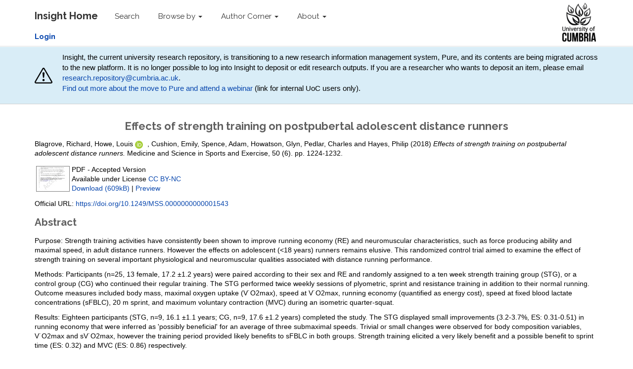

--- FILE ---
content_type: text/html; charset=utf-8
request_url: http://insight.cumbria.ac.uk/id/eprint/5047/
body_size: 47131
content:
<!DOCTYPE html>
<html xmlns="http://www.w3.org/1999/xhtml">
  <head>
    <meta charset="utf-8" />
    <meta http-equiv="X-UA-Compatible" content="IE=edge" />
    <meta name="viewport" content="width=device-width, initial-scale=1" />
    <!-- The above 3 meta tags *must* come first in the head; any other head content must come *after* these tags -->
    <meta name="description" content="Insight is the online home for the research outputs produced by researchers and staff of the University of Cumbria." />
    <meta name="keywords" content="Insight, research, papers, open access, output, journal, journals, repository, archive" />
    <meta name="author" content="Sebastian Meer" />
    <meta name="robots" content="index,follow" />
    <link rel="icon" href="/images/favicon.ico" />
    <title> Effects of strength training on postpubertal adolescent distance runners  - Insight</title>
    <!-- CSS -->
    <link href="/style/style.css" rel="stylesheet" />
    <meta name="eprints.eprintid" content="5047" />
<meta name="eprints.rev_number" content="37" />
<meta name="eprints.eprint_status" content="archive" />
<meta name="eprints.userid" content="11017" />
<meta name="eprints.dir" content="disk0/00/00/50/47" />
<meta name="eprints.datestamp" content="2019-09-12 11:07:21" />
<meta name="eprints.lastmod" content="2025-09-21 08:00:07" />
<meta name="eprints.status_changed" content="2019-09-12 11:07:21" />
<meta name="eprints.type" content="article" />
<meta name="eprints.metadata_visibility" content="show" />
<meta name="eprints.creators_name" content="Blagrove, Richard" />
<meta name="eprints.creators_name" content="Howe, Louis" />
<meta name="eprints.creators_name" content="Cushion, Emily" />
<meta name="eprints.creators_name" content="Spence, Adam" />
<meta name="eprints.creators_name" content="Howatson, Glyn" />
<meta name="eprints.creators_name" content="Pedlar, Charles" />
<meta name="eprints.creators_name" content="Hayes, Philip" />
<meta name="eprints.creators_id" content="richard.blagrove@bcu.ac.uk" />
<meta name="eprints.creators_id" content="louis.howe@cumbria.ac.uk" />
<meta name="eprints.creators_orcid" content="0000-0003-2001-2802" />
<meta name="eprints.title" content="Effects of strength training on postpubertal adolescent distance runners" />
<meta name="eprints.ispublished" content="pub" />
<meta name="eprints.divisions" content="q200" />
<meta name="eprints.abstract" content="Purpose: Strength training activities have consistently been shown to improve running economy (RE) and neuromuscular characteristics, such as force producing ability and maximal speed, in adult distance runners. However the effects on adolescent (&lt;18 years) runners remains elusive. This randomized control trial aimed to examine the effect of strength training on several important physiological and neuromuscular qualities associated with distance running performance. 

Methods: Participants (n=25, 13 female, 17.2 ±1.2 years) were paired according to their sex and RE and randomly assigned to a ten week strength training group (STG), or a control group (CG) who continued their regular training. The STG performed twice weekly sessions of plyometric, sprint and resistance training in addition to their normal running. Outcome measures included body mass, maximal oxygen uptake (V˙O2max), speed at V˙O2max, running economy (quantified as energy cost), speed at fixed blood lactate concentrations (sFBLC), 20 m sprint, and maximum voluntary contraction (MVC) during an isometric quarter-squat. 

Results: Eighteen participants (STG, n=9, 16.1 ±1.1 years; CG, n=9, 17.6 ±1.2 years) completed the study. The STG displayed small improvements (3.2-3.7%, ES: 0.31-0.51) in running economy that were inferred as 'possibly beneficial' for an average of three submaximal speeds. Trivial or small changes were observed for body composition variables, V˙O2max and sV˙O2max, however the training period provided likely benefits to sFBLC in both groups. Strength training elicited a very likely benefit and a possible benefit to sprint time (ES: 0.32) and MVC (ES: 0.86) respectively. 

Conclusion: Ten weeks of strength training added to the programme of a post-pubertal distance runner was highly likely to improve maximal speed, and enhances running economy by a small extent, without deleterious effects on body composition or other aerobic parameters." />
<meta name="eprints.date" content="2018-06-01" />
<meta name="eprints.date_type" content="published" />
<meta name="eprints.publisher" content="Lippincott, Williams &amp; Wilkins / ACSM" />
<meta name="eprints.id_number" content="10.1249/MSS.0000000000001543" />
<meta name="eprints.official_url" content="https://doi.org/10.1249/MSS.0000000000001543" />
<meta name="eprints.date_accepted" content="2017-12-15" />
<meta name="eprints.full_text_status" content="public" />
<meta name="eprints.publication" content="Medicine and Science in Sports and Exercise" />
<meta name="eprints.volume" content="50" />
<meta name="eprints.number" content="6" />
<meta name="eprints.pagerange" content="1224-1232" />
<meta name="eprints.refereed" content="TRUE" />
<meta name="eprints.issn" content="1530-0315" />
<meta name="eprints.funders" content="British Milers Club" />
<meta name="eprints.coversheets_dirty" content="FALSE" />
<meta name="eprints.dates_date" content="2017-12-15" />
<meta name="eprints.dates_date" content="2018-01-02" />
<meta name="eprints.dates_date" content="2018-06-01" />
<meta name="eprints.dates_date_type" content="accepted" />
<meta name="eprints.dates_date_type" content="published_online" />
<meta name="eprints.dates_date_type" content="published" />
<meta name="eprints.hoa_compliant" content="10741" />
<meta name="eprints.hoa_date_acc" content="2017-12-15" />
<meta name="eprints.hoa_date_pub" content="2018-01-02" />
<meta name="eprints.hoa_date_fcd" content="2019-09-12" />
<meta name="eprints.hoa_date_foa" content="2019-09-12" />
<meta name="eprints.hoa_version_fcd" content="AM" />
<meta name="eprints.hoa_ex_tec" content="a" />
<meta name="eprints.hoa_ex_tec_txt" content="Compliant deposit not made in Insight until 1 year 8 months after online pub'n (02.01.18-12.09.19).

Louis was lecturer at St Mary’s University before moving to UoC in 2017 (in their repository https://research.stmarys.ac.uk/2031/).

AAM also deposited in Loughborough Uni rep'y (https://repository.lboro.ac.uk/articles/Effects_of_strength_training_on_postpubertal_adolescent_distance_runners/9628556) and Northumbria Uni rep'y (https://researchportal.northumbria.ac.uk/en/publications/effects-of-strength-training-on-postpubertal-adolescent-distance-runners(3e024cb4-a477-4a40-81c5-175432b6afd2).html)." />
<meta name="eprints.hoa_exclude" content="FALSE" />
<meta name="eprints.hoa_gold" content="FALSE" />
<meta name="eprints.citation" content="  Blagrove, Richard, Howe, Louis    ORCID logo ORCID: https://orcid.org/0000-0003-2001-2802  &lt;https://orcid.org/0000-0003-2001-2802&gt; , Cushion, Emily, Spence, Adam, Howatson, Glyn, Pedlar, Charles and Hayes, Philip  (2018) Effects of strength training on postpubertal adolescent distance runners.  Medicine and Science in Sports and Exercise, 50  (6).   pp. 1224-1232.        " />
<meta name="eprints.document_url" content="https://insight.cumbria.ac.uk/id/eprint/5047/1/Blagroveetal2018MSSEStrengthtraininginadolescentdistancerunnersFINALACCEPTEDVERSION.pdf" />
<meta name="eprints.subjects" content="600 TECHNOLOGY &lt;https://insight.cumbria.ac.uk/view/subjects/Z7.html&gt; &gt; 610 MEDICINE &amp; HEALTH (INCL. PHYSICAL FITNESS) &lt;https://insight.cumbria.ac.uk/view/subjects/Z72.html&gt; &gt; 612 Human physiology (incl. neurophysiology) &lt;https://insight.cumbria.ac.uk/view/subjects/Z723.html&gt;" />
<meta name="eprints.subjects" content="700 ARTS &amp; RECREATION (INCL. SPORT) &lt;https://insight.cumbria.ac.uk/view/subjects/Z8.html&gt; &gt; 790 RECREATIONAL &amp; PERFORMING ARTS (incl. sport) &lt;https://insight.cumbria.ac.uk/view/subjects/Z80.html&gt; &gt; 796 Athletic &amp; outdoor sports &amp; games &lt;https://insight.cumbria.ac.uk/view/subjects/Z807.html&gt;" />
<link href="http://purl.org/DC/elements/1.0/" rel="schema.DC" />
<meta name="DC.relation" content="https://insight.cumbria.ac.uk/id/eprint/5047/" />
<meta name="DC.title" content="Effects of strength training on postpubertal adolescent distance runners" />
<meta name="DC.creator" content="Blagrove, Richard" />
<meta name="DC.creator" content="Howe, Louis" />
<meta name="DC.creator" content="Cushion, Emily" />
<meta name="DC.creator" content="Spence, Adam" />
<meta name="DC.creator" content="Howatson, Glyn" />
<meta name="DC.creator" content="Pedlar, Charles" />
<meta name="DC.creator" content="Hayes, Philip" />
<meta name="DC.subject" content="612 Human physiology (incl. neurophysiology)" />
<meta name="DC.subject" content="796 Athletic &amp; outdoor sports &amp; games" />
<meta name="DC.description" content="Purpose: Strength training activities have consistently been shown to improve running economy (RE) and neuromuscular characteristics, such as force producing ability and maximal speed, in adult distance runners. However the effects on adolescent (&lt;18 years) runners remains elusive. This randomized control trial aimed to examine the effect of strength training on several important physiological and neuromuscular qualities associated with distance running performance. 

Methods: Participants (n=25, 13 female, 17.2 ±1.2 years) were paired according to their sex and RE and randomly assigned to a ten week strength training group (STG), or a control group (CG) who continued their regular training. The STG performed twice weekly sessions of plyometric, sprint and resistance training in addition to their normal running. Outcome measures included body mass, maximal oxygen uptake (V˙O2max), speed at V˙O2max, running economy (quantified as energy cost), speed at fixed blood lactate concentrations (sFBLC), 20 m sprint, and maximum voluntary contraction (MVC) during an isometric quarter-squat. 

Results: Eighteen participants (STG, n=9, 16.1 ±1.1 years; CG, n=9, 17.6 ±1.2 years) completed the study. The STG displayed small improvements (3.2-3.7%, ES: 0.31-0.51) in running economy that were inferred as 'possibly beneficial' for an average of three submaximal speeds. Trivial or small changes were observed for body composition variables, V˙O2max and sV˙O2max, however the training period provided likely benefits to sFBLC in both groups. Strength training elicited a very likely benefit and a possible benefit to sprint time (ES: 0.32) and MVC (ES: 0.86) respectively. 

Conclusion: Ten weeks of strength training added to the programme of a post-pubertal distance runner was highly likely to improve maximal speed, and enhances running economy by a small extent, without deleterious effects on body composition or other aerobic parameters." />
<meta name="DC.publisher" content="Lippincott, Williams &amp; Wilkins / ACSM" />
<meta name="DC.date" content="2018-06-01" />
<meta name="DC.type" content="Article" />
<meta name="DC.type" content="PeerReviewed" />
<meta name="DC.format" content="application/pdf" />
<meta name="DC.language" content="en" />
<meta name="DC.rights" content="cc_by_nc_4" />
<meta name="DC.identifier" content="https://insight.cumbria.ac.uk/id/eprint/5047/1/Blagroveetal2018MSSEStrengthtraininginadolescentdistancerunnersFINALACCEPTEDVERSION.pdf" />
<meta name="DC.identifier" content="  Blagrove, Richard, Howe, Louis    ORCID logo ORCID: https://orcid.org/0000-0003-2001-2802  &lt;https://orcid.org/0000-0003-2001-2802&gt; , Cushion, Emily, Spence, Adam, Howatson, Glyn, Pedlar, Charles and Hayes, Philip  (2018) Effects of strength training on postpubertal adolescent distance runners.  Medicine and Science in Sports and Exercise, 50  (6).   pp. 1224-1232.        " />
<meta name="DC.relation" content="https://doi.org/10.1249/MSS.0000000000001543" />
<meta name="DC.relation" content="10.1249/MSS.0000000000001543" />
<meta name="DC.identifier" content="10.1249/MSS.0000000000001543" />
<!-- Highwire Press meta tags -->
<meta name="citation_title" content="Effects of strength training on postpubertal adolescent distance runners" />
<meta name="citation_author" content="Blagrove, Richard" />
<meta name="citation_author" content="Howe, Louis" />
<meta name="citation_author" content="Cushion, Emily" />
<meta name="citation_author" content="Spence, Adam" />
<meta name="citation_author" content="Howatson, Glyn" />
<meta name="citation_author" content="Pedlar, Charles" />
<meta name="citation_author" content="Hayes, Philip" />
<meta name="citation_publication_date" content="2018/01/02" />
<meta name="citation_online_date" content="2019/09/12" />
<meta name="citation_journal_title" content="Medicine and Science in Sports and Exercise" />
<meta name="citation_issn" content="1530-0315" />
<meta name="citation_volume" content="50" />
<meta name="citation_issue" content="6" />
<meta name="citation_firstpage" content="1224" />
<meta name="citation_lastpage" content="1232" />
<meta name="citation_pdf_url" content="https://insight.cumbria.ac.uk/id/eprint/5047/1/Blagroveetal2018MSSEStrengthtraininginadolescentdistancerunnersFINALACCEPTEDVERSION.pdf" />
<meta name="citation_date" content="2018/01/02" />
<meta name="citation_cover_date" content="2018/01/02" />
<meta name="citation_publisher" content="Lippincott, Williams &amp; Wilkins / ACSM" />
<meta name="citation_abstract" content="Purpose: Strength training activities have consistently been shown to improve running economy (RE) and neuromuscular characteristics, such as force producing ability and maximal speed, in adult distance runners. However the effects on adolescent (&lt;18 years) runners remains elusive. This randomized control trial aimed to examine the effect of strength training on several important physiological and neuromuscular qualities associated with distance running performance. 

Methods: Participants (n=25, 13 female, 17.2 ±1.2 years) were paired according to their sex and RE and randomly assigned to a ten week strength training group (STG), or a control group (CG) who continued their regular training. The STG performed twice weekly sessions of plyometric, sprint and resistance training in addition to their normal running. Outcome measures included body mass, maximal oxygen uptake (V˙O2max), speed at V˙O2max, running economy (quantified as energy cost), speed at fixed blood lactate concentrations (sFBLC), 20 m sprint, and maximum voluntary contraction (MVC) during an isometric quarter-squat. 

Results: Eighteen participants (STG, n=9, 16.1 ±1.1 years; CG, n=9, 17.6 ±1.2 years) completed the study. The STG displayed small improvements (3.2-3.7%, ES: 0.31-0.51) in running economy that were inferred as 'possibly beneficial' for an average of three submaximal speeds. Trivial or small changes were observed for body composition variables, V˙O2max and sV˙O2max, however the training period provided likely benefits to sFBLC in both groups. Strength training elicited a very likely benefit and a possible benefit to sprint time (ES: 0.32) and MVC (ES: 0.86) respectively. 

Conclusion: Ten weeks of strength training added to the programme of a post-pubertal distance runner was highly likely to improve maximal speed, and enhances running economy by a small extent, without deleterious effects on body composition or other aerobic parameters." />
<meta name="citation_language" content="en" />
<meta name="citation_keywords" content="612 Human physiology (incl. neurophysiology); 796 Athletic &amp;amp; outdoor sports &amp;amp; games" />
<!-- PRISM meta tags -->
<link href="https://www.w3.org/submissions/2020/SUBM-prism-20200910/" rel="schema.prism" />
<meta name="prism.dateReceived" content="2019-09-12T11:07:21" />
<meta name="prism.modificationDate" content="2025-09-21T08:00:07" />
<meta name="prism.pageRange" content="1224-1232" />
<meta name="prism.startingPage" content="1224" />
<meta name="prism.endingPage" content="1232" />
<meta name="prism.issn" content="1530-0315" />
<meta name="prism.publicationName" content="Medicine and Science in Sports and Exercise" />
<meta name="prism.volume" content="50" />
<meta name="prism.number" content="6" />
<meta name="prism.link" content="https://doi.org/10.1249/MSS.0000000000001543" />
<meta name="prism.keyword" content="612 Human physiology (incl. neurophysiology)" />
<meta name="prism.keyword" content="796 Athletic &amp;amp; outdoor sports &amp;amp; games" />
<link href="https://insight.cumbria.ac.uk/id/eprint/5047/" rel="canonical" />
<link href="https://insight.cumbria.ac.uk/cgi/export/eprint/5047/METS/cumbria-eprint-5047.xml" title="METS" type="text/xml; charset=utf-8" rel="alternate" />
<link href="https://insight.cumbria.ac.uk/cgi/export/eprint/5047/Text/cumbria-eprint-5047.txt" title="ASCII Citation" type="text/plain; charset=utf-8" rel="alternate" />
<link href="https://insight.cumbria.ac.uk/cgi/export/eprint/5047/JSON/cumbria-eprint-5047.js" title="JSON" type="application/json; charset=utf-8" rel="alternate" />
<link href="https://insight.cumbria.ac.uk/cgi/export/eprint/5047/XML/cumbria-eprint-5047.xml" title="EP3 XML" type="application/vnd.eprints.data+xml; charset=utf-8" rel="alternate" />
<link href="https://insight.cumbria.ac.uk/cgi/export/eprint/5047/Atom/cumbria-eprint-5047.xml" title="Atom" type="application/atom+xml;charset=utf-8" rel="alternate" />
<link href="https://insight.cumbria.ac.uk/cgi/export/eprint/5047/MODS/cumbria-eprint-5047.xml" title="MODS" type="text/xml; charset=utf-8" rel="alternate" />
<link href="https://insight.cumbria.ac.uk/cgi/export/eprint/5047/CSV/cumbria-eprint-5047.csv" title="Multiline CSV" type="text/csv; charset=utf-8" rel="alternate" />
<link href="https://insight.cumbria.ac.uk/cgi/export/eprint/5047/DIDL/cumbria-eprint-5047.xml" title="MPEG-21 DIDL" type="text/xml; charset=utf-8" rel="alternate" />
<link href="https://insight.cumbria.ac.uk/cgi/export/eprint/5047/BibTeX/cumbria-eprint-5047.bib" title="BibTeX" type="text/plain; charset=utf-8" rel="alternate" />
<link href="https://insight.cumbria.ac.uk/cgi/export/eprint/5047/EndNote/cumbria-eprint-5047.enw" title="EndNote" type="text/plain; charset=utf-8" rel="alternate" />
<link href="https://insight.cumbria.ac.uk/cgi/export/eprint/5047/RDFNT/cumbria-eprint-5047.nt" title="RDF+N-Triples" type="text/plain" rel="alternate" />
<link href="https://insight.cumbria.ac.uk/cgi/export/eprint/5047/DC/cumbria-eprint-5047.txt" title="Dublin Core" type="text/plain; charset=utf-8" rel="alternate" />
<link href="https://insight.cumbria.ac.uk/cgi/export/eprint/5047/RefWorks/cumbria-eprint-5047.ref" title="RefWorks" type="text/plain" rel="alternate" />
<link href="https://insight.cumbria.ac.uk/cgi/export/eprint/5047/COinS/cumbria-eprint-5047.txt" title="OpenURL ContextObject in Span" type="text/plain; charset=utf-8" rel="alternate" />
<link href="https://insight.cumbria.ac.uk/cgi/export/eprint/5047/RDFN3/cumbria-eprint-5047.n3" title="RDF+N3" type="text/n3" rel="alternate" />
<link href="https://insight.cumbria.ac.uk/cgi/export/eprint/5047/RDFXML/cumbria-eprint-5047.rdf" title="RDF+XML" type="application/rdf+xml" rel="alternate" />
<link href="https://insight.cumbria.ac.uk/cgi/export/eprint/5047/RIOXX2/cumbria-eprint-5047.xml" title="RIOXX2 XML" type="text/xml; charset=utf-8" rel="alternate" />
<link href="https://insight.cumbria.ac.uk/cgi/export/eprint/5047/RIS/cumbria-eprint-5047.ris" title="Reference Manager" type="text/plain" rel="alternate" />
<link href="https://insight.cumbria.ac.uk/cgi/export/eprint/5047/Simple/cumbria-eprint-5047.txt" title="Simple Metadata" type="text/plain; charset=utf-8" rel="alternate" />
<link href="https://insight.cumbria.ac.uk/cgi/export/eprint/5047/ContextObject/cumbria-eprint-5047.xml" title="OpenURL ContextObject" type="text/xml; charset=utf-8" rel="alternate" />
<link href="https://insight.cumbria.ac.uk/cgi/export/eprint/5047/HTML/cumbria-eprint-5047.html" title="HTML Citation" type="text/html; charset=utf-8" rel="alternate" />
<link href="https://insight.cumbria.ac.uk/cgi/export/eprint/5047/Refer/cumbria-eprint-5047.refer" title="Refer" type="text/plain" rel="alternate" />
<link rel="Top" href="https://insight.cumbria.ac.uk/" />
    <link rel="Sword" href="https://insight.cumbria.ac.uk/sword-app/servicedocument" />
    <link rel="SwordDeposit" href="https://insight.cumbria.ac.uk/id/contents" />
    <link rel="Search" type="text/html" href="https://insight.cumbria.ac.uk/cgi/search" />
    <link rel="Search" title="Insight" type="application/opensearchdescription+xml" href="https://insight.cumbria.ac.uk/cgi/opensearchdescription" />
    <script type="text/javascript" src="https://www.google.com/jsapi">
//padder
</script><script type="text/javascript">
// <![CDATA[
google.charts.load("current", {packages:["corechart", "geochart"]});
// ]]></script><script type="text/javascript">
// <![CDATA[
var eprints_http_root = "https://insight.cumbria.ac.uk";
var eprints_http_cgiroot = "https://insight.cumbria.ac.uk/cgi";
var eprints_oai_archive_id = "insight.cumbria.ac.uk";
var eprints_logged_in = false;
var eprints_logged_in_userid = 0; 
var eprints_logged_in_username = ""; 
var eprints_logged_in_usertype = ""; 
var eprints_lang_id = "en";
// ]]></script>
    <style type="text/css">.ep_logged_in { display: none }</style>
    <link rel="stylesheet" type="text/css" href="/style/auto-3.4.6.css?1760102505" />
    <script type="text/javascript" src="/javascript/auto-3.4.6.js?1760102505">
//padder
</script>
    <!--[if lte IE 6]>
        <link rel="stylesheet" type="text/css" href="/style/ie6.css" />
   <![endif]-->
    <meta content="EPrints 3.4.6" name="Generator" />
    <meta content="text/html; charset=UTF-8" http-equiv="Content-Type" />
    <meta content="en" http-equiv="Content-Language" />
    
    <!-- HTML5 shim and Respond.js for IE8 support of HTML5 elements and media queries -->
    <!--[if lt IE 9]>
      <script src="https://oss.maxcdn.com/html5shiv/3.7.2/html5shiv.min.js"></script>
      <script src="https://oss.maxcdn.com/respond/1.4.2/respond.min.js"></script>
    <![endif]-->
  </head>
  <body role="document">
    <!-- Fixed navbar -->
    <nav class="navbar navbar-inverse navbar-fixed-top">
      <div class="navbar-inner">
      <div class="container">
        <div class="navbar-header">
          <button type="button" class="navbar-toggle collapsed" data-toggle="collapse" data-target="#navbar" aria-expanded="false" aria-controls="navbar">
            <span class="sr-only">Toggle navigation</span>
            <span class="icon-bar"></span>
            <span class="icon-bar"></span>
            <span class="icon-bar"></span>
          </button>
          <a class="navbar-brand" href="http://insight.cumbria.ac.uk" title="Insight Home">
            <strong>Insight Home</strong>
          </a>
        </div>
        <div id="navbar" class="navbar-collapse collapse">
          <ul class="nav navbar-nav">
            <li>
              <a href="/cgi/search/advanced" title="Search">Search</a>
            </li>
            <li class="dropdown">
              <a href="#" class="dropdown-toggle" data-toggle="dropdown" role="button" aria-haspopup="true" aria-expanded="false" title="Browse by">Browse by <span class="caret"></span></a>
              <ul class="dropdown-menu">
                <li>
                  <a href="http://insight.cumbria.ac.uk/view/creators/" title="Browse by author">Author</a>
                </li>
                <li>
                  <a href="http://insight.cumbria.ac.uk/view/year/" title="Browse by year">Year</a>
                </li>
                <li>
                  <a href="http://insight.cumbria.ac.uk/view/divisions/" title="Browse by department">Department</a>
                </li>
                <li>
                  <a href="http://insight.cumbria.ac.uk/view/subjects/subjects.html" title="Browse by subject">Subject</a>
                </li>
              </ul>
            </li>
            <li class="dropdown">
              <a href="#" class="dropdown-toggle" data-toggle="dropdown" role="button" aria-haspopup="true" aria-expanded="false" title="">Author Corner <span class="caret"></span></a>
	      <ul class="dropdown-menu">
		<li>
			<a href="http://insight.cumbria.ac.uk/faq.html" title="Open Access FAQs">Open Access FAQs</a>
		</li>
		<li>
			<a href="http://insight.cumbria.ac.uk/howdoesitwork.html" title="How does it work?">How does it work?</a>
		</li>
		<li>
			<a href="http://insight.cumbria.ac.uk/benefits.html" title="Benefits">Benefits</a>
		</li>
		<li>
			<a href="http://insight.cumbria.ac.uk/copyright.html" title="Copyright">Copyright</a>
		</li>
		<li>
			<a href="http://insight.cumbria.ac.uk/depositguide.html" title="Deposit guide">Deposit guide</a>
		</li>
	      </ul>
            </li>
            <li class="dropdown">
              <a href="#" class="dropdown-toggle" data-toggle="dropdown" role="button" aria-haspopup="true" aria-expanded="false" title="About">About <span class="caret"></span></a>
              <ul class="dropdown-menu">
                <li>
                  <a href="http://insight.cumbria.ac.uk/about.html" title="About">About</a>
                </li>
                <li>
                  <a href="http://insight.cumbria.ac.uk/cgi/stats/report" title="Statistics">Statistics</a>
                </li>
		<li>
                  <a href="http://insight.cumbria.ac.uk/policies.html" title="Policies">Policies</a>
                </li>
                <li>
                  <a href="mailto:insight@cumbria.ac.uk" title="Email insight@cumbria.ac.uk">Contact</a>
                </li>
              </ul>
            </li>
            <!--<li>
              <a href="http://insight.cumbria.ac.uk/cgi/users/home" title="Login to Insight">
                <strong>Login</strong>
              </a>
            </li>-->
          </ul>
        </div>
        <!--/.nav-collapse -->
	<ul class="ep_tm_key_tools" id="ep_tm_menu_tools"><li class="ep_tm_key_tools_item"><a class="ep_tm_key_tools_item_link" href="/cgi/users/home"><strong>Login</strong></a></li></ul>
      </div>
      <div class="navbar-right">
        <a href="http://www.cumbria.ac.uk/" title="University of Cumbria">
          <img src="/images/uoc_logo.png" style="height:90px; padding:5px 35px 5px 0px;" />
        </a>
      </div>
      </div>
    </nav>
      <div class="" style="background-color: #d9edf7;padding: 10px;margin-bottom: 10px;border-bottom: 1px solid #d0d0d0;">
        <div class="container" style="     display: flex;     justify-content: space-between;     align-items: center; ">
                <svg width="80" height="80" fill="currentColor" class="bi bi-exclamation-triangle mr-3" viewBox="0 0 16 16">
  <path d="M7.938 2.016A.13.13 0 0 1 8.002 2a.13.13 0 0 1 .063.016.15.15 0 0 1 .054.057l6.857 11.667c.036.06.035.124.002.183a.2.2 0 0 1-.054.06.1.1 0 0 1-.066.017H1.146a.1.1 0 0 1-.066-.017.2.2 0 0 1-.054-.06.18.18 0 0 1 .002-.183L7.884 2.073a.15.15 0 0 1 .054-.057m1.044-.45a1.13 1.13 0 0 0-1.96 0L.165 13.233c-.457.778.091 1.767.98 1.767h13.713c.889 0 1.438-.99.98-1.767z"></path>
  <path d="M7.002 12a1 1 0 1 1 2 0 1 1 0 0 1-2 0M7.1 5.995a.905.905 0 1 1 1.8 0l-.35 3.507a.552.552 0 0 1-1.1 0z"></path>
</svg>
<p style="margin-left: 20px;">
<!-- Insight, the current university research repository, will close at the end of 2025 and its contents will transition to a new research information management system, Pure. For now, no action is required from researchers. Support will be available for researchers to help in the move to the new platform. -->

Insight, the current university research repository, is transitioning to a new research information management system, Pure, and its contents are being migrated across to the new platform.
It is no longer possible to log into Insight to deposit or edit research outputs.
If you are a researcher who wants to deposit an item, please email <a href="mailto:research.repository@cumbria.ac.uk">research.repository@cumbria.ac.uk</a>.<br />
<a href="https://unicumbriaac.sharepoint.com/sites/StaffGlobalStories/SitePages/PURE-Research-system-phase-one-launch-and-new-Research-Publications-Policy.aspx?CT=1763720574990&amp;OR=OWA-NT-Calendar&amp;CID=337f6e63-193e-4749-3c61-d6c77379a433&amp;source=FromArticle&amp;xsdata=[base64]%3d&amp;sdata=T25PVkFRK0ZEWTk5T2lPNVhsN1hyV1ZGTitIc2FkTzROOVBockJQYndZdz0%3d">Find out more about the move to Pure and attend a webinar</a> (link for internal UoC users only).
</p>
        </div>
      </div>
    <div class="container theme-showcase" role="main">
	 <h1>

Effects of strength training on postpubertal adolescent distance runners

</h1>
	 <div class="ep_summary_content"><div class="ep_summary_content_top"></div><div class="ep_summary_content_left"></div><div class="ep_summary_content_right"></div><div class="ep_summary_content_main">

  <p style="margin-bottom: 1em">
    


    <span class="person"><span class="person_name">Blagrove, Richard</span></span>, <span class="person orcid-person"><span class="person_name">Howe, Louis</span> 
    
    <a class="orcid" href="https://orcid.org/0000-0003-2001-2802" target="_blank">
        <img src="https://insight.cumbria.ac.uk/images/orcid_id.svg" class="orcid-icon" alt="ORCID logo" />
        <span class="orcid-tooltip">ORCID: https://orcid.org/0000-0003-2001-2802</span>
    </a>
</span>, <span class="person"><span class="person_name">Cushion, Emily</span></span>, <span class="person"><span class="person_name">Spence, Adam</span></span>, <span class="person"><span class="person_name">Howatson, Glyn</span></span>, <span class="person"><span class="person_name">Pedlar, Charles</span></span> and <span class="person"><span class="person_name">Hayes, Philip</span></span>
  

(2018)

<em>Effects of strength training on postpubertal adolescent distance runners.</em>


    Medicine and Science in Sports and Exercise, 50
       (6).
    
     pp. 1224-1232.
  


    <!--<if test="id_number"> DOI <print expr="id_number"/></if>-->



  



    
    
  </p>

  

  <!-- CUMBRIA-86: [2016-06-15/drn] Must include expression to render kultur_tabs when set. -->
  
   
      
 
      

        
  
        
          <!--<epc:phrase ref="page:fulltext" />-->
          <table>
            
              <tr>
                <td valign="top" align="right"><a href="https://insight.cumbria.ac.uk/id/eprint/5047/1/Blagroveetal2018MSSEStrengthtraininginadolescentdistancerunnersFINALACCEPTEDVERSION.pdf" onmouseout="EPJS_HidePreview( event, 'doc_preview_73892', 'right' );" onfocus="EPJS_ShowPreview( event, 'doc_preview_73892', 'right' );" onblur="EPJS_HidePreview( event, 'doc_preview_73892', 'right' );" class="ep_document_link" onmouseover="EPJS_ShowPreview( event, 'doc_preview_73892', 'right' );"><img title="Blagroveetal2018MSSEStrengthtraininginadolescentdistancerunnersFINALACCEPTEDVERSION.pdf" border="0" alt="[thumbnail of Blagroveetal2018MSSEStrengthtraininginadolescentdistancerunnersFINALACCEPTEDVERSION.pdf]" class="ep_doc_icon" src="https://insight.cumbria.ac.uk/5047/1.hassmallThumbnailVersion/Blagroveetal2018MSSEStrengthtraininginadolescentdistancerunnersFINALACCEPTEDVERSION.pdf" /></a><div id="doc_preview_73892" class="ep_preview"><div><div><span><img id="doc_preview_73892_img" border="0" alt="" class="ep_preview_image" src="https://insight.cumbria.ac.uk/5047/1.haspreviewThumbnailVersion/Blagroveetal2018MSSEStrengthtraininginadolescentdistancerunnersFINALACCEPTEDVERSION.pdf" /><div class="ep_preview_title">Preview</div></span></div></div></div></td>
                <td valign="top">
                  

<!-- document citation -->


<span class="ep_document_citation">
PDF
 - Accepted Version


  <br />Available under License <a href="http://creativecommons.org/licenses/by-nc/4.0/">CC BY-NC</a>

</span>

<br />
                  <a href="https://insight.cumbria.ac.uk/id/eprint/5047/1/Blagroveetal2018MSSEStrengthtraininginadolescentdistancerunnersFINALACCEPTEDVERSION.pdf" class="ep_document_link">Download (609kB)</a>
                  | <a href="https://insight.cumbria.ac.uk/5047/1.haspreviewThumbnailVersion/Blagroveetal2018MSSEStrengthtraininginadolescentdistancerunnersFINALACCEPTEDVERSION.pdf" title=" Preview " rel="lightbox[docs] nofollow">Preview</a>
                  
    
                  <ul>
                    
                  </ul>
                </td>
              </tr>
            
          </table>
        
  
      
  
      
        <div style="margin-bottom: 1em">
          Official URL: <a href="https://doi.org/10.1249/MSS.0000000000001543" target="0">https://doi.org/10.1249/MSS.0000000000001543</a>
        </div>
      
  
      
        <h2>Abstract</h2>
        <p style="text-align: left; margin: 1em auto 0em auto"><p class="ep_field_para">Purpose: Strength training activities have consistently been shown to improve running economy (RE) and neuromuscular characteristics, such as force producing ability and maximal speed, in adult distance runners. However the effects on adolescent (&lt;18 years) runners remains elusive. This randomized control trial aimed to examine the effect of strength training on several important physiological and neuromuscular qualities associated with distance running performance.</p><p class="ep_field_para">Methods: Participants (n=25, 13 female, 17.2 ±1.2 years) were paired according to their sex and RE and randomly assigned to a ten week strength training group (STG), or a control group (CG) who continued their regular training. The STG performed twice weekly sessions of plyometric, sprint and resistance training in addition to their normal running. Outcome measures included body mass, maximal oxygen uptake (V˙O2max), speed at V˙O2max, running economy (quantified as energy cost), speed at fixed blood lactate concentrations (sFBLC), 20 m sprint, and maximum voluntary contraction (MVC) during an isometric quarter-squat.</p><p class="ep_field_para">Results: Eighteen participants (STG, n=9, 16.1 ±1.1 years; CG, n=9, 17.6 ±1.2 years) completed the study. The STG displayed small improvements (3.2-3.7%, ES: 0.31-0.51) in running economy that were inferred as 'possibly beneficial' for an average of three submaximal speeds. Trivial or small changes were observed for body composition variables, V˙O2max and sV˙O2max, however the training period provided likely benefits to sFBLC in both groups. Strength training elicited a very likely benefit and a possible benefit to sprint time (ES: 0.32) and MVC (ES: 0.86) respectively.</p><p class="ep_field_para">Conclusion: Ten weeks of strength training added to the programme of a post-pubertal distance runner was highly likely to improve maximal speed, and enhances running economy by a small extent, without deleterious effects on body composition or other aerobic parameters.</p></p>
      

      <table style="margin-bottom: 1em; margin-top: 1em;" cellpadding="3">
        <tr>
          <th align="right">Item Type:</th>
          <td>
            Article
            
            
            
          </td>
        </tr>
        
        
	   
                 
                    <tr>
                       <th align="right">Journal / Publication Title:</th>
                       <td valign="top">Medicine and Science in Sports and Exercise</td>
                    </tr>
                 
	      
        
	   
                 
                    <tr>
                       <th align="right">Publisher:</th>
                       <td valign="top">Lippincott, Williams &amp; Wilkins / ACSM</td>
                    </tr>
                 
	      
        
	   
                 
                    <tr>
                       <th align="right">ISSN:</th>
                       <td valign="top">1530-0315</td>
                    </tr>
                 
	      
        
	   
                 
	      
        
	   
                 
	      
        
	   
                 
                    <tr>
                       <th align="right">Departments:</th>
                       <td valign="top"><a href="https://insight.cumbria.ac.uk/view/divisions/S3/">Academic Departments</a> &gt; <a href="https://insight.cumbria.ac.uk/view/divisions/Q201/">Medical &amp; Sport Sciences (MSS)</a> &gt; <a href="https://insight.cumbria.ac.uk/view/divisions/q200/">Sports and Physical Activity</a></td>
                    </tr>
                 
	      
        
	   
                 
	      
        
	   
                 
	      
        
	   
                 
	      
        
	   
                 
                    <tr>
                       <th align="right">Depositing User:</th>
                       <td valign="top">

<a href="https://insight.cumbria.ac.uk/cgi/users/home?screen=User::View&amp;userid=11017"><span class="ep_name_citation"><span class="person_name">Louis Howe</span></span></a>

</td>
                    </tr>
                 
	      
        
	   
                 
	      
        
	   
                 
                    <tr>
                       <th align="right">Date Deposited:</th>
                       <td valign="top">12 Sep 2019 11:07</td>
                    </tr>
                 
	      
        
	   
                 
                    <tr>
                       <th align="right">Last Modified:</th>
                       <td valign="top">21 Sep 2025 08:00</td>
                    </tr>
                 
	      
        
        <tr>
          <th align="right">URI:</th>
          <td valign="top"><a href="https://insight.cumbria.ac.uk/id/eprint/5047">https://insight.cumbria.ac.uk/id/eprint/5047</a></td>
        </tr>
      </table>
  
      
    


  
  

<!-- CUMBRIA-85 [2016-06-03/drn]  Export bar not needed as in Tools box. -->
<!--  <epc:if test="$flags{export_bar}">
	<epc:print expr="$export_bar"/>
  </epc:if> -->

  <!-- CUMBRIA-86 [2016-06-03/drn] Add download stats if full text is public. -->
  
    
<h3 class="irstats2_summary_page_header">Downloads</h3>
<div class="irstats2_summary_page_container">
<p>Downloads per month over past year</p>
<div style="min-height: 250px;" id="irstats2_summary_page_downloads_monthly" class="irstats2_graph"></div>
<br /><br />
<p>Downloads each year</p>
<div style="min-height: 250px;" id="irstats2_summary_page_downloads_yearly" class="irstats2_graph"></div>
</div>
<script type="text/javascript">
document.observe("dom:loaded",function(){

                var irstats2_summary_page_eprintid = '5047';

                new EPJS_Stats_GoogleGraph ( { 'context': {
                        'range':'1y',
                        'set_name': 'eprint',
                        'set_value': irstats2_summary_page_eprintid,
                        'datatype':'downloads' },
                        'options': {
                        'container_id': 'irstats2_summary_page_downloads_monthly', 'date_resolution':'month','graph_type':'column'
                } } );

		var date = new Date();
		var range = date.getFullYear() - 2009 + 1;
		var range_string = range.toString() + 'y';
		new EPJS_Stats_GoogleGraph ( { 'context': {
			'range': range_string,
                        'set_name': 'eprint',
                        'set_value': irstats2_summary_page_eprintid,
                        'datatype':'downloads' },
                        'options': {
                        'container_id': 'irstats2_summary_page_downloads_yearly', 'date_resolution':'year','graph_type':'column'
                } } );
});

</script>

  


  
    <div class="ep_summary_page_actions">
    
      <div><a href="/cgi/users/home?screen=EPrint%3A%3AView&amp;eprintid=5047"><img title="Edit Item button" role="button" alt="Edit Item" class="ep_form_action_icon" src="/style/images/action_view.png" /></a></div>
    
    </div>
    <div style="clear: both;"></div>
  

</div><div class="ep_summary_content_bottom"><div id="ep_summary_box_1" class="ep_summary_box ep_plugin_summary_box_tools"><div class="ep_summary_box_title"><div class="ep_no_js">Share</div><div id="ep_summary_box_1_colbar" class="ep_only_js" style="display: none"><a href="#" onclick="EPJS_blur(event); EPJS_toggleSlideScroll('ep_summary_box_1_content',true,'ep_summary_box_1');EPJS_toggle('ep_summary_box_1_colbar',true);EPJS_toggle('ep_summary_box_1_bar',false);return false" class="ep_box_collapse_link"><img border="0" alt="-" src="/style/images/minus.png" /> Share</a></div><div id="ep_summary_box_1_bar" class="ep_only_js"><a href="#" onclick="EPJS_blur(event); EPJS_toggleSlideScroll('ep_summary_box_1_content',false,'ep_summary_box_1');EPJS_toggle('ep_summary_box_1_colbar',false);EPJS_toggle('ep_summary_box_1_bar',true);return false" class="ep_box_collapse_link"><img border="0" alt="+" src="/style/images/plus.png" /> Share</a></div></div><div id="ep_summary_box_1_content" class="ep_summary_box_body" style="display: none"><div id="ep_summary_box_1_content_inner"><div style="margin-bottom: 1em" class="ep_block"><form accept-charset="utf-8" action="https://insight.cumbria.ac.uk/cgi/export_redirect" method="get">
  <input id="eprintid" name="eprintid" value="5047" type="hidden" />
  <select name="format" aria-labelledby="box_tools_export_button">
    <option value="METS">METS</option>
    <option value="Text">ASCII Citation</option>
    <option value="JSON">JSON</option>
    <option value="XML">EP3 XML</option>
    <option value="Atom">Atom</option>
    <option value="MODS">MODS</option>
    <option value="CSV">Multiline CSV</option>
    <option value="DIDL">MPEG-21 DIDL</option>
    <option value="BibTeX">BibTeX</option>
    <option value="EndNote">EndNote</option>
    <option value="RDFNT">RDF+N-Triples</option>
    <option value="DC">Dublin Core</option>
    <option value="RefWorks">RefWorks</option>
    <option value="COinS">OpenURL ContextObject in Span</option>
    <option value="RDFN3">RDF+N3</option>
    <option value="RDFXML">RDF+XML</option>
    <option value="RIOXX2">RIOXX2 XML</option>
    <option value="RIS">Reference Manager</option>
    <option value="Simple">Simple Metadata</option>
    <option value="ContextObject">OpenURL ContextObject</option>
    <option value="HTML">HTML Citation</option>
    <option value="Refer">Refer</option>
  </select>
  <input id="box_tools_export_button" value="Export" type="submit" class="ep_form_action_button" />
</form></div><div class="addtoany_share_buttons"><a href="https://www.addtoany.com/share?linkurl=https://insight.cumbria.ac.uk/id/eprint/5047&amp;title=Effects of strength training on postpubertal adolescent distance runners" target="_blank"><img alt="Add to Any" class="ep_form_action_button" src="/images/shareicon/a2a.svg" /></a><a href="https://www.addtoany.com/add_to/twitter?linkurl=https://insight.cumbria.ac.uk/id/eprint/5047&amp;linkname=Effects of strength training on postpubertal adolescent distance runners" target="_blank"><img alt="Add to Twitter" class="ep_form_action_button" src="/images/shareicon/twitter.svg" /></a><a href="https://www.addtoany.com/add_to/facebook?linkurl=https://insight.cumbria.ac.uk/id/eprint/5047&amp;linkname=Effects of strength training on postpubertal adolescent distance runners" target="_blank"><img alt="Add to Facebook" class="ep_form_action_button" src="/images/shareicon/facebook.svg" /></a><a href="https://www.addtoany.com/add_to/linkedin?linkurl=https://insight.cumbria.ac.uk/id/eprint/5047&amp;linkname=Effects of strength training on postpubertal adolescent distance runners" target="_blank"><img alt="Add to Linkedin" class="ep_form_action_button" src="/images/shareicon/linkedin.svg" /></a><a href="https://www.addtoany.com/add_to/pinterest?linkurl=https://insight.cumbria.ac.uk/id/eprint/5047&amp;linkname=Effects of strength training on postpubertal adolescent distance runners" target="_blank"><img alt="Add to Pinterest" class="ep_form_action_button" src="/images/shareicon/pinterest.svg" /></a><a href="https://www.addtoany.com/add_to/email?linkurl=https://insight.cumbria.ac.uk/id/eprint/5047&amp;linkname=Effects of strength training on postpubertal adolescent distance runners" target="_blank"><img alt="Add to Email" class="ep_form_action_button" src="/images/shareicon/email.svg" /></a></div></div></div></div></div><div class="ep_summary_content_after"></div></div>
    </div>
    <!-- /container -->
    <!-- Bootstrap core JavaScript
    ================================================== -->
    <!-- Placed at the end of the document so the pages load faster -->
    <!-- IE10 viewport hack for Surface/desktop Windows 8 bug -->

    <script src="/javascript/require.min.js">// <!-- No script --></script>
 
    <script>
require.config({
    baseUrl: '/',
    paths: {
        'jquery': "//ajax.googleapis.com/ajax/libs/jquery/1.11.3/jquery.min",
        'bootstrap': "/javascript/bootstrap.min"
    },
    shim: {
        'bootstrap': ['jquery']
    },
    map: {
        '*': {
            'jquery': 'jQueryNoConflict'
        },
        'jQueryNoConflict': {
            'jquery': 'jquery'
        }
    }
});
define('jQueryNoConflict', ['jquery'], function ($) {
    return $.noConflict();
});
if (Prototype.BrowserFeatures.ElementExtensions) {
    require(['jquery', 'bootstrap'], function ($) {
        // Fix incompatibilities between BootStrap and Prototype
        var disablePrototypeJS = function (method, pluginsToDisable) {
                var handler = function (event) {  
                    event.target[method] = undefined;
                    setTimeout(function () {
                        delete event.target[method];
                    }, 0);
                };
                pluginsToDisable.each(function (plugin) { 
                    $(window).on(method + '.bs.' + plugin, handler); 
                });
            },
            pluginsToDisable = ['collapse', 'dropdown', 'modal', 'tooltip', 'popover', 'tab'];
        disablePrototypeJS('show', pluginsToDisable);
        disablePrototypeJS('hide', pluginsToDisable);
    });
}
require(['jquery', 'bootstrap'], function($) {
    $(document).ready(function () {
        $('.bs-example-tooltips').children().each(function () {
            $(this).tooltip();
        });
        $('.bs-example-popovers').children().each(function () {
            $(this).popover();
        });
    });
});
     </script>

    <!-- IE10 viewport hack for Surface/desktop Windows 8 bug -->
    <script>//<![CDATA[
  if (navigator.userAgent.match(/IEMobile\/10\.0/)) {
    var msViewportStyle = document.createElement('style')
    msViewportStyle.appendChild(
      document.createTextNode(
        '@-ms-viewport{width:auto!important}'
      )
    )
    document.querySelector('head').appendChild(msViewportStyle)
  }
//]]></script>
  </body>
</html>